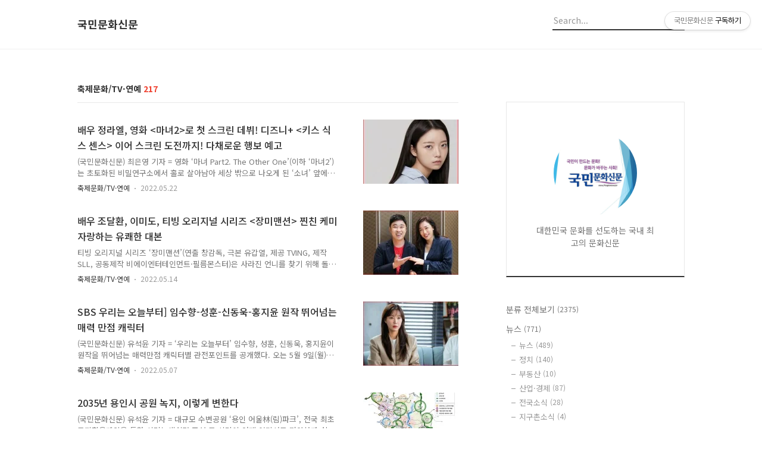

--- FILE ---
content_type: text/html;charset=UTF-8
request_url: https://peoplenews.tistory.com/category/%EC%B6%95%EC%A0%9C%EB%AC%B8%ED%99%94/TV%C2%B7%EC%97%B0%EC%98%88?page=5
body_size: 71063
content:
<!DOCTYPE html>
<html lang="ko">

                                                                                <head>
                <script type="text/javascript">if (!window.T) { window.T = {} }
window.T.config = {"TOP_SSL_URL":"https://www.tistory.com","PREVIEW":false,"ROLE":"guest","PREV_PAGE":"","NEXT_PAGE":"","BLOG":{"id":4692696,"name":"peoplenews","title":"국민문화신문","isDormancy":false,"nickName":"국민문화신문","status":"open","profileStatus":"normal"},"NEED_COMMENT_LOGIN":false,"COMMENT_LOGIN_CONFIRM_MESSAGE":"","LOGIN_URL":"https://www.tistory.com/auth/login/?redirectUrl=https://peoplenews.tistory.com/category/%25EC%25B6%2595%25EC%25A0%259C%25EB%25AC%25B8%25ED%2599%2594/TV%25C2%25B7%25EC%2597%25B0%25EC%2598%2588","DEFAULT_URL":"https://peoplenews.tistory.com","USER":{"name":null,"homepage":null,"id":0,"profileImage":null},"SUBSCRIPTION":{"status":"none","isConnected":false,"isPending":false,"isWait":false,"isProcessing":false,"isNone":true},"IS_LOGIN":false,"HAS_BLOG":false,"IS_SUPPORT":false,"IS_SCRAPABLE":false,"TOP_URL":"http://www.tistory.com","JOIN_URL":"https://www.tistory.com/member/join","PHASE":"prod","ROLE_GROUP":"visitor"};
window.T.entryInfo = null;
window.appInfo = {"domain":"tistory.com","topUrl":"https://www.tistory.com","loginUrl":"https://www.tistory.com/auth/login","logoutUrl":"https://www.tistory.com/auth/logout"};
window.initData = {};

window.TistoryBlog = {
    basePath: "",
    url: "https://peoplenews.tistory.com",
    tistoryUrl: "https://peoplenews.tistory.com",
    manageUrl: "https://peoplenews.tistory.com/manage",
    token: "+DmWSTOOWQzyoA6SOAMTAVHFooVls/vYPgN4IXvKjXXgu1RjYbo2JrRg9c1QnZbA"
};
var servicePath = "";
var blogURL = "";</script>

                
                
                
                        <!-- BusinessLicenseInfo - START -->
        
            <link href="https://tistory1.daumcdn.net/tistory_admin/userblog/userblog-7e0ff364db2dca01461081915f9748e9916c532a/static/plugin/BusinessLicenseInfo/style.css" rel="stylesheet" type="text/css"/>

            <script>function switchFold(entryId) {
    var businessLayer = document.getElementById("businessInfoLayer_" + entryId);

    if (businessLayer) {
        if (businessLayer.className.indexOf("unfold_license") > 0) {
            businessLayer.className = "business_license_layer";
        } else {
            businessLayer.className = "business_license_layer unfold_license";
        }
    }
}
</script>

        
        <!-- BusinessLicenseInfo - END -->
        <!-- DaumShow - START -->
        <style type="text/css">#daumSearchBox {
    height: 21px;
    background-image: url(//i1.daumcdn.net/imgsrc.search/search_all/show/tistory/plugin/bg_search2_2.gif);
    margin: 5px auto;
    padding: 0;
}

#daumSearchBox input {
    background: none;
    margin: 0;
    padding: 0;
    border: 0;
}

#daumSearchBox #daumLogo {
    width: 34px;
    height: 21px;
    float: left;
    margin-right: 5px;
    background-image: url(//i1.daumcdn.net/img-media/tistory/img/bg_search1_2_2010ci.gif);
}

#daumSearchBox #show_q {
    background-color: transparent;
    border: none;
    font: 12px Gulim, Sans-serif;
    color: #555;
    margin-top: 4px;
    margin-right: 15px;
    float: left;
}

#daumSearchBox #show_btn {
    background-image: url(//i1.daumcdn.net/imgsrc.search/search_all/show/tistory/plugin/bt_search_2.gif);
    width: 37px;
    height: 21px;
    float: left;
    margin: 0;
    cursor: pointer;
    text-indent: -1000em;
}
</style>

        <!-- DaumShow - END -->

<!-- System - START -->

<!-- System - END -->

        <!-- TistoryProfileLayer - START -->
        <link href="https://tistory1.daumcdn.net/tistory_admin/userblog/userblog-7e0ff364db2dca01461081915f9748e9916c532a/static/plugin/TistoryProfileLayer/style.css" rel="stylesheet" type="text/css"/>
<script type="text/javascript" src="https://tistory1.daumcdn.net/tistory_admin/userblog/userblog-7e0ff364db2dca01461081915f9748e9916c532a/static/plugin/TistoryProfileLayer/script.js"></script>

        <!-- TistoryProfileLayer - END -->

                
                <meta http-equiv="X-UA-Compatible" content="IE=Edge">
<meta name="format-detection" content="telephone=no">
<script src="//t1.daumcdn.net/tistory_admin/lib/jquery/jquery-3.5.1.min.js" integrity="sha256-9/aliU8dGd2tb6OSsuzixeV4y/faTqgFtohetphbbj0=" crossorigin="anonymous"></script>
<script type="text/javascript" src="//t1.daumcdn.net/tiara/js/v1/tiara-1.2.0.min.js"></script><meta name="referrer" content="always"/>
<meta name="google-adsense-platform-account" content="ca-host-pub-9691043933427338"/>
<meta name="google-adsense-platform-domain" content="tistory.com"/>
<meta name="google-adsense-account" content="ca-pub-2251694035514189"/>
<meta name="description" content="'축제문화/TV&amp;middot;연예' 카테고리의 글 목록 (5 Page)"/>

    <!-- BEGIN OPENGRAPH -->
    <meta property="og:type" content="website"/>
<meta property="og:site_name" content="국민문화신문"/>
<meta property="og:title" content="'축제문화/TV&amp;middot;연예' 카테고리의 글 목록 (5 Page)"/>
<meta property="og:description" content="대한민국 문화를 선도하는 국내 최고의 문화신문"/>
<meta property="og:image" content="https://img1.daumcdn.net/thumb/R800x0/?scode=mtistory2&amp;fname=https%3A%2F%2Ftistory1.daumcdn.net%2Ftistory%2F4692696%2Fattach%2Ff4f39164e36243f2ad2c10469305dbae"/>
    <!-- END OPENGRAPH -->

    <!-- BEGIN TWITTERCARD -->
    <meta name="twitter:card" content="summary_large_image"/>
<meta name="twitter:site" content="@TISTORY"/>
<meta name="twitter:title" content="'축제문화/TV&amp;middot;연예' 카테고리의 글 목록 (5 Page)"/>
<meta name="twitter:description" content="대한민국 문화를 선도하는 국내 최고의 문화신문"/>
<meta property="twitter:image" content="https://img1.daumcdn.net/thumb/R800x0/?scode=mtistory2&amp;fname=https%3A%2F%2Ftistory1.daumcdn.net%2Ftistory%2F4692696%2Fattach%2Ff4f39164e36243f2ad2c10469305dbae"/>
    <!-- END TWITTERCARD -->
<script type="module" src="https://tistory1.daumcdn.net/tistory_admin/userblog/userblog-7e0ff364db2dca01461081915f9748e9916c532a/static/pc/dist/index.js" defer=""></script>
<script type="text/javascript" src="https://tistory1.daumcdn.net/tistory_admin/userblog/userblog-7e0ff364db2dca01461081915f9748e9916c532a/static/pc/dist/index-legacy.js" defer="" nomodule="true"></script>
<script type="text/javascript" src="https://tistory1.daumcdn.net/tistory_admin/userblog/userblog-7e0ff364db2dca01461081915f9748e9916c532a/static/pc/dist/polyfills-legacy.js" defer="" nomodule="true"></script>
<link rel="icon" sizes="any" href="https://t1.daumcdn.net/tistory_admin/favicon/tistory_favicon_32x32.ico"/>
<link rel="icon" type="image/svg+xml" href="https://t1.daumcdn.net/tistory_admin/top_v2/bi-tistory-favicon.svg"/>
<link rel="apple-touch-icon" href="https://t1.daumcdn.net/tistory_admin/top_v2/tistory-apple-touch-favicon.png"/>
<link rel="stylesheet" type="text/css" href="https://t1.daumcdn.net/tistory_admin/www/style/font.css"/>
<link rel="stylesheet" type="text/css" href="https://tistory1.daumcdn.net/tistory_admin/userblog/userblog-7e0ff364db2dca01461081915f9748e9916c532a/static/style/content.css"/>
<link rel="stylesheet" type="text/css" href="https://tistory1.daumcdn.net/tistory_admin/userblog/userblog-7e0ff364db2dca01461081915f9748e9916c532a/static/pc/dist/index.css"/>
<link rel="stylesheet" type="text/css" href="https://tistory1.daumcdn.net/tistory_admin/userblog/userblog-7e0ff364db2dca01461081915f9748e9916c532a/static/style/uselessPMargin.css"/>
<script type="text/javascript">(function() {
    var tjQuery = jQuery.noConflict(true);
    window.tjQuery = tjQuery;
    window.orgjQuery = window.jQuery; window.jQuery = tjQuery;
    window.jQuery = window.orgjQuery; delete window.orgjQuery;
})()</script>
<script type="text/javascript" src="https://tistory1.daumcdn.net/tistory_admin/userblog/userblog-7e0ff364db2dca01461081915f9748e9916c532a/static/script/base.js"></script>
<script type="text/javascript" src="//developers.kakao.com/sdk/js/kakao.min.js"></script>

                
  <title>'축제문화/TV&middot;연예' 카테고리의 글 목록 (5 Page)</title>
  <script data-ad-client="ca-pub-2251694035514189" async src="https://pagead2.googlesyndication.com/pagead/js/adsbygoogle.js"></script>
  <meta name="title" content="'축제문화/TV&middot;연예' 카테고리의 글 목록 (5 Page) :: 국민문화신문" />
  <meta name="description" Content="대한민국 문화를 선도하는 국내 최고의 문화신문" />
  <meta charset="utf-8" />
  <meta name="viewport" content="width=device-width, height=device-height, initial-scale=1, minimum-scale=1.0, maximum-scale=1.0" />
  <meta http-equiv="X-UA-Compatible" content="IE=edge, chrome=1" />
  <link rel="alternate" type="application/rss+xml" title="국민문화신문" href="https://peoplenews.tistory.com/rss" />
  <link rel="shortcut icon" href="https://peoplenews.tistory.com/favicon.ico" />
  <link rel="stylesheet" href="//cdn.jsdelivr.net/npm/xeicon@2.3.3/xeicon.min.css">
  <link rel="stylesheet" href="https://fonts.googleapis.com/css?family=Noto+Sans+KR:400,500,700&amp;subset=korean">
  <link rel="stylesheet" href="https://tistory1.daumcdn.net/tistory/4692696/skin/style.css?_version_=1630310644" />
  <script src="//t1.daumcdn.net/tistory_admin/lib/jquery/jquery-1.12.4.min.js"></script>
  <script src="//t1.daumcdn.net/tistory_admin/assets/skin/common/vh-check.min.js"></script>
  <script src="https://tistory1.daumcdn.net/tistory/4692696/skin/images/common.js?_version_=1630310644" defer></script>
  <script> (function () { var test = vhCheck();}()); </script>

                
                
                <style type="text/css">.another_category {
    border: 1px solid #E5E5E5;
    padding: 10px 10px 5px;
    margin: 10px 0;
    clear: both;
}

.another_category h4 {
    font-size: 12px !important;
    margin: 0 !important;
    border-bottom: 1px solid #E5E5E5 !important;
    padding: 2px 0 6px !important;
}

.another_category h4 a {
    font-weight: bold !important;
}

.another_category table {
    table-layout: fixed;
    border-collapse: collapse;
    width: 100% !important;
    margin-top: 10px !important;
}

* html .another_category table {
    width: auto !important;
}

*:first-child + html .another_category table {
    width: auto !important;
}

.another_category th, .another_category td {
    padding: 0 0 4px !important;
}

.another_category th {
    text-align: left;
    font-size: 12px !important;
    font-weight: normal;
    word-break: break-all;
    overflow: hidden;
    line-height: 1.5;
}

.another_category td {
    text-align: right;
    width: 80px;
    font-size: 11px;
}

.another_category th a {
    font-weight: normal;
    text-decoration: none;
    border: none !important;
}

.another_category th a.current {
    font-weight: bold;
    text-decoration: none !important;
    border-bottom: 1px solid !important;
}

.another_category th span {
    font-weight: normal;
    text-decoration: none;
    font: 10px Tahoma, Sans-serif;
    border: none !important;
}

.another_category_color_gray, .another_category_color_gray h4 {
    border-color: #E5E5E5 !important;
}

.another_category_color_gray * {
    color: #909090 !important;
}

.another_category_color_gray th a.current {
    border-color: #909090 !important;
}

.another_category_color_gray h4, .another_category_color_gray h4 a {
    color: #737373 !important;
}

.another_category_color_red, .another_category_color_red h4 {
    border-color: #F6D4D3 !important;
}

.another_category_color_red * {
    color: #E86869 !important;
}

.another_category_color_red th a.current {
    border-color: #E86869 !important;
}

.another_category_color_red h4, .another_category_color_red h4 a {
    color: #ED0908 !important;
}

.another_category_color_green, .another_category_color_green h4 {
    border-color: #CCE7C8 !important;
}

.another_category_color_green * {
    color: #64C05B !important;
}

.another_category_color_green th a.current {
    border-color: #64C05B !important;
}

.another_category_color_green h4, .another_category_color_green h4 a {
    color: #3EA731 !important;
}

.another_category_color_blue, .another_category_color_blue h4 {
    border-color: #C8DAF2 !important;
}

.another_category_color_blue * {
    color: #477FD6 !important;
}

.another_category_color_blue th a.current {
    border-color: #477FD6 !important;
}

.another_category_color_blue h4, .another_category_color_blue h4 a {
    color: #1960CA !important;
}

.another_category_color_violet, .another_category_color_violet h4 {
    border-color: #E1CEEC !important;
}

.another_category_color_violet * {
    color: #9D64C5 !important;
}

.another_category_color_violet th a.current {
    border-color: #9D64C5 !important;
}

.another_category_color_violet h4, .another_category_color_violet h4 a {
    color: #7E2CB5 !important;
}
</style>

                
                <link rel="stylesheet" type="text/css" href="https://tistory1.daumcdn.net/tistory_admin/userblog/userblog-7e0ff364db2dca01461081915f9748e9916c532a/static/style/revenue.css"/>
<link rel="canonical" href="https://peoplenews.tistory.com"/>

<!-- BEGIN STRUCTURED_DATA -->
<script type="application/ld+json">
    {"@context":"http://schema.org","@type":"BreadcrumbList","itemListElement":[{"@type":"ListItem","position":0,"item":{"@id":"https://peoplenews.tistory.com/1616","name":"배우 정라엘, 영화 &lt;마녀2&gt;로 첫 스크린 데뷔! 디즈니+ &lt;키스 식스 센스&gt; 이어 스크린 도전까지! 다채로운 행보 예고"}},{"@type":"ListItem","position":1,"item":{"@id":"https://peoplenews.tistory.com/1602","name":"배우 조달환, 이미도, 티빙 오리지널 시리즈 &lt;장미맨션&gt; 찐친 케미 자랑하는 유쾌한 대본"}},{"@type":"ListItem","position":2,"item":{"@id":"https://peoplenews.tistory.com/1586","name":"SBS 우리는 오늘부터] 임수향-성훈-신동욱-홍지윤 원작 뛰어넘는 매력 만점 캐릭터"}},{"@type":"ListItem","position":3,"item":{"@id":"https://peoplenews.tistory.com/1545","name":"2035년 용인시 공원 녹지, 이렇게 변한다"}},{"@type":"ListItem","position":4,"item":{"@id":"https://peoplenews.tistory.com/1543","name":"TV예술무대, 최장수 MC 손열음, 마지막 진행"}},{"@type":"ListItem","position":5,"item":{"@id":"https://peoplenews.tistory.com/1534","name":"배우 김성규, '킹덤'&rarr;'어느 날'&rarr;'돼지의 왕' 웰메이드극 견인&hellip;넷플릭스&middot;쿠팡플레이&middot;티빙 OTT 장르물 개국공신 역할 톡톡"}},{"@type":"ListItem","position":6,"item":{"@id":"https://peoplenews.tistory.com/1532","name":"라디오 [스포왕 고영배] 윤하 &ldquo;첫 오디션 때 각기춤 보여줘&rdquo;"}},{"@type":"ListItem","position":7,"item":{"@id":"https://peoplenews.tistory.com/1530","name":"&lsquo;현재는 아름다워&rsquo; 오민석, 평판甲 치과의사&rarr;철부지 아들"}},{"@type":"ListItem","position":8,"item":{"@id":"https://peoplenews.tistory.com/1529","name":"고미소, 여자입단대회로 수졸 등극"}},{"@type":"ListItem","position":9,"item":{"@id":"https://peoplenews.tistory.com/1528","name":"장혁X박지연, &lsquo;기구한 운명&rsquo; 속 핏빛 정치 싸움! (붉은 단심)"}}]}
</script>
<!-- END STRUCTURED_DATA -->
<link rel="stylesheet" type="text/css" href="https://tistory1.daumcdn.net/tistory_admin/userblog/userblog-7e0ff364db2dca01461081915f9748e9916c532a/static/style/dialog.css"/>
<link rel="stylesheet" type="text/css" href="//t1.daumcdn.net/tistory_admin/www/style/top/font.css"/>
<link rel="stylesheet" type="text/css" href="https://tistory1.daumcdn.net/tistory_admin/userblog/userblog-7e0ff364db2dca01461081915f9748e9916c532a/static/style/postBtn.css"/>
<link rel="stylesheet" type="text/css" href="https://tistory1.daumcdn.net/tistory_admin/userblog/userblog-7e0ff364db2dca01461081915f9748e9916c532a/static/style/tistory.css"/>
<script type="text/javascript" src="https://tistory1.daumcdn.net/tistory_admin/userblog/userblog-7e0ff364db2dca01461081915f9748e9916c532a/static/script/common.js"></script>
<script type="text/javascript" src="https://tistory1.daumcdn.net/tistory_admin/userblog/userblog-7e0ff364db2dca01461081915f9748e9916c532a/static/script/odyssey.js"></script>

                
                </head>
                                                <body id="tt-body-category" class="headerslogundisplayon headerbannerdisplayon listmorenumber listmorebuttonmobile   use-menu-topnavnone-wrp">
                
                
                

  
    <!-- 사이드바 서랍형일때 wrap-right / wrap-drawer -->
    <div id="wrap" class="wrap-right">

      <!-- header -->
      <header class="header">
				<div class="line-bottom display-none"></div>
        <!-- inner-header -->
        <div class="inner-header  topnavnone">

          <div class="box-header">
            <h1 class="title-logo">
              <a href="https://peoplenews.tistory.com/" title="국민문화신문" class="link_logo">
                
                
                  국민문화신문
                
              </a>
            </h1>

            <!-- search-bar for PC -->
						<div class="util use-top">
							<div class="search">
							<input class="searchInput" type="text" name="search" value="" placeholder="Search..." onkeypress="if (event.keyCode == 13) { requestSearch('.util.use-top .searchInput') }"/>
							</div>
						</div>


          </div>

          <!-- area-align -->
          <div class="area-align">

            

            <!-- area-gnb -->
            <div class="area-gnb">
              <nav class="topnavnone">
                <ul>
  <li class="t_menu_home first"><a href="/" target="">홈</a></li>
  <li class="t_menu_tag"><a href="/tag" target="">태그</a></li>
  <li class="t_menu_guestbook last"><a href="/guestbook" target="">방명록</a></li>
</ul>
              </nav>
            </div>

            <button type="button" class="button-menu">
              <svg xmlns="//www.w3.org/2000/svg" width="20" height="14" viewBox="0 0 20 14">
                <path fill="#333" fill-rule="evenodd" d="M0 0h20v2H0V0zm0 6h20v2H0V6zm0 6h20v2H0v-2z" />
              </svg>
            </button>

            

          </div>
          <!-- // area-align -->

        </div>
        <!-- // inner-header -->

      </header>
      <!-- // header -->

      

      <!-- container -->
      <div id="container">

        <main class="main">

          <!-- area-main -->
          <div class="area-main">

            <!-- s_list / 카테고리, 검색 리스트 -->
            <div class="area-common" >
							
								<div class="category-banner-wrp display-none">
									<div class="category-banner" >
										<div class="category-banner-inner">
											<div class="category-description-box">
												<strong class="category-description"></strong>
											</div>
										</div>
									</div>
							</div>

                <h2 class="title-search article-title-thumbnail" list-style="thumbnail"><b class="archives">축제문화/TV&middot;연예</b> <span>217</span></h2>
									

										<article class="article-type-common article-type-thumbnail">

											<a href="/1616" class="link-article">
                        <p class="thumbnail"  has-thumbnail="1" style="background-image:url('https://img1.daumcdn.net/thumb/R750x0/?scode=mtistory2&fname=https%3A%2F%2Fblog.kakaocdn.net%2Fdna%2FcmEJZL%2FbtrCOLxUcQF%2FAAAAAAAAAAAAAAAAAAAAAKErN_AW1-1CEK2w_6VB5sBANXQN0w5VK5LnOvtP3p-D%2Fimg.png%3Fcredential%3DyqXZFxpELC7KVnFOS48ylbz2pIh7yKj8%26expires%3D1769871599%26allow_ip%3D%26allow_referer%3D%26signature%3DhgpHIL0ZqLnbVxGrebW2vr19vL8%253D')" >
                          <img src="https://img1.daumcdn.net/thumb/R750x0/?scode=mtistory2&fname=https%3A%2F%2Fblog.kakaocdn.net%2Fdna%2FcmEJZL%2FbtrCOLxUcQF%2FAAAAAAAAAAAAAAAAAAAAAKErN_AW1-1CEK2w_6VB5sBANXQN0w5VK5LnOvtP3p-D%2Fimg.png%3Fcredential%3DyqXZFxpELC7KVnFOS48ylbz2pIh7yKj8%26expires%3D1769871599%26allow_ip%3D%26allow_referer%3D%26signature%3DhgpHIL0ZqLnbVxGrebW2vr19vL8%253D" class="img-thumbnail" role="presentation">
                        </p>
                      </a>

									<div class="article-content">
										<a href="/1616" class="link-article">
											<strong class="title">배우 정라엘, 영화 &lt;마녀2&gt;로 첫 스크린 데뷔! 디즈니+ &lt;키스 식스 센스&gt; 이어 스크린 도전까지! 다채로운 행보 예고</strong>
											<p class="summary">(국민문화신문) 최은영 기자 = 영화 &lsquo;마녀 Part2. The Other One&rsquo;(이하 &lsquo;마녀2&rsquo;)는 초토화된 비밀연구소에서 홀로 살아남아 세상 밖으로 나오게 된 &lsquo;소녀&rsquo; 앞에 각기 다른 목적으로 그녀를 쫓는 세력들이 모여들면서 벌어지는 일을 그린 액션 영화. 소속사 제이와이드컴퍼니는 &ldquo;정라엘이 오는 6월 15일 개봉하는 박훈정 감독의 영화 &lsquo;마녀2&rsquo;에 캐스팅돼 첫 스크린 데뷔를 앞두고 있다. 기존에 작품에서 보였던 모습들과는 전혀 다른 역할로 강렬한 활약을 보일 정라엘에게 많은 기대 부탁드린다&rdquo;며 캐스팅 소식을 전했다. 앞서 디즈니+의 새 오리지널 &lsquo;키스 식스 센스&rsquo; 캐스팅 소식을 알린 정라엘은 연이어 &lsquo;마녀2&rsquo;를 통해 신시아, 박은빈, 서은수, 진구, 성유빈, 조민수, 이종석, 김다미 등의 신선한 ..</p>
										</a>
										<div class="box-meta">
											<a href="/category/%EC%B6%95%EC%A0%9C%EB%AC%B8%ED%99%94/TV%C2%B7%EC%97%B0%EC%98%88" class="link-category">축제문화/TV&middot;연예</a>
											<span class="date">2022.05.22</span>
											<span class="reply">
												
											</span>
										</div>
									</div>
									</article>
								

										<article class="article-type-common article-type-thumbnail">

											<a href="/1602" class="link-article">
                        <p class="thumbnail"  has-thumbnail="1" style="background-image:url('https://img1.daumcdn.net/thumb/R750x0/?scode=mtistory2&fname=https%3A%2F%2Fblog.kakaocdn.net%2Fdna%2Fbo9dJj%2FbtrB5KubVZ9%2FAAAAAAAAAAAAAAAAAAAAAI-l61mKctS2jOX_bJllKNCz821vcoSXkrBY_wn4WwbO%2Fimg.png%3Fcredential%3DyqXZFxpELC7KVnFOS48ylbz2pIh7yKj8%26expires%3D1769871599%26allow_ip%3D%26allow_referer%3D%26signature%3D0CFKeVmYUA3MkjEniDbHZec4Vj0%253D')" >
                          <img src="https://img1.daumcdn.net/thumb/R750x0/?scode=mtistory2&fname=https%3A%2F%2Fblog.kakaocdn.net%2Fdna%2Fbo9dJj%2FbtrB5KubVZ9%2FAAAAAAAAAAAAAAAAAAAAAI-l61mKctS2jOX_bJllKNCz821vcoSXkrBY_wn4WwbO%2Fimg.png%3Fcredential%3DyqXZFxpELC7KVnFOS48ylbz2pIh7yKj8%26expires%3D1769871599%26allow_ip%3D%26allow_referer%3D%26signature%3D0CFKeVmYUA3MkjEniDbHZec4Vj0%253D" class="img-thumbnail" role="presentation">
                        </p>
                      </a>

									<div class="article-content">
										<a href="/1602" class="link-article">
											<strong class="title">배우 조달환, 이미도, 티빙 오리지널 시리즈 &lt;장미맨션&gt; 찐친 케미 자랑하는 유쾌한 대본</strong>
											<p class="summary">티빙 오리지널 시리즈 &lsquo;장미맨션&rsquo;(연출 창감독, 극본 유갑열, 제공 TVING, 제작 SLL, 공동제작 비에이엔터테인먼트&middot;필름몬스터)은 사라진 언니를 찾기 위해 돌아오고 싶지 않던 집에 온 지나(임지연 분)가 형사 민수(윤균상 분)와 함께 수상한 이웃들을 추적하면서 예상치 못한 진실을 마주하게 되는 미스터리 스릴러. 첫 공개를 앞두고 평소 찐친으로 잘 알려진 조달환과 이미도가 유쾌한 대본 인증샷을 공개하며 본방사수를 독려해 눈길을 끝다. 극 중 조달환은 살인 전과가 있는 수상한 이웃 &lsquo;우혁&rsquo; 역을 맡아 장미맨션 이웃들과 부딪히며 미스터리한 모습을 선보일 예정이다. 이어 이미도는 평범한 겉모습 뒤에 탐욕스러운 속내를 감추고 있는 장미맨션의 부녀회장 &lsquo;숙자&rsquo;로 아파트 재건축 성사를 위해 앞장서는 욕망 가득한..</p>
										</a>
										<div class="box-meta">
											<a href="/category/%EC%B6%95%EC%A0%9C%EB%AC%B8%ED%99%94/TV%C2%B7%EC%97%B0%EC%98%88" class="link-category">축제문화/TV&middot;연예</a>
											<span class="date">2022.05.14</span>
											<span class="reply">
												
											</span>
										</div>
									</div>
									</article>
								

										<article class="article-type-common article-type-thumbnail">

											<a href="/1586" class="link-article">
                        <p class="thumbnail"  has-thumbnail="1" style="background-image:url('https://img1.daumcdn.net/thumb/R750x0/?scode=mtistory2&fname=https%3A%2F%2Fblog.kakaocdn.net%2Fdna%2FcwePqM%2FbtrBr6R3vK2%2FAAAAAAAAAAAAAAAAAAAAALlNUSRA1UEKX-2GGcAgSbdvkM4Zye5y4o3-tOPrB9Cw%2Fimg.png%3Fcredential%3DyqXZFxpELC7KVnFOS48ylbz2pIh7yKj8%26expires%3D1769871599%26allow_ip%3D%26allow_referer%3D%26signature%3DeFiHwgcPKHQqyK1thb9%252FHO9g%252B74%253D')" >
                          <img src="https://img1.daumcdn.net/thumb/R750x0/?scode=mtistory2&fname=https%3A%2F%2Fblog.kakaocdn.net%2Fdna%2FcwePqM%2FbtrBr6R3vK2%2FAAAAAAAAAAAAAAAAAAAAALlNUSRA1UEKX-2GGcAgSbdvkM4Zye5y4o3-tOPrB9Cw%2Fimg.png%3Fcredential%3DyqXZFxpELC7KVnFOS48ylbz2pIh7yKj8%26expires%3D1769871599%26allow_ip%3D%26allow_referer%3D%26signature%3DeFiHwgcPKHQqyK1thb9%252FHO9g%252B74%253D" class="img-thumbnail" role="presentation">
                        </p>
                      </a>

									<div class="article-content">
										<a href="/1586" class="link-article">
											<strong class="title">SBS 우리는 오늘부터] 임수향-성훈-신동욱-홍지윤 원작 뛰어넘는 매력 만점 캐릭터</strong>
											<p class="summary">(국민문화신문) 유석윤 기자 = &lsquo;우리는 오늘부터&rsquo; 임수향, 성훈, 신동욱, 홍지윤이 원작을 뛰어넘는 매력만점 캐릭터별 관전포인트를 공개했다. 오는 5월 9일(월) 밤 10시 첫 방송되는 SBS 새 월화드라마 &lsquo;우리는 오늘부터&rsquo;(극본, 연출 정정화 / 제작 그룹에이트)는 혼전순결을 지켜오던 오우리(임수향 분)가 뜻밖의 사고로 라파엘(성훈 분)의 아이를 갖게 되면서 벌어지게 되는 로맨틱 코미디 소동극이다. 특히 2014년부터 미국 CWTV에서 인기리에 방송된 &lsquo;제인더버진&rsquo; 시리즈의 리메이크 작품으로 어디로 튈지 모르는 독한 맛과 반전으로 원작 팬들의 사랑을 받은 만큼, 한국적인 정서로 재탄생할 &lsquo;우리는 오늘부터&rsquo;에도 뜨거운 관심이 모아지고 있다. 먼저 극 중 오우리는 막장 드라마의 막내 작가로 출연 배우는..</p>
										</a>
										<div class="box-meta">
											<a href="/category/%EC%B6%95%EC%A0%9C%EB%AC%B8%ED%99%94/TV%C2%B7%EC%97%B0%EC%98%88" class="link-category">축제문화/TV&middot;연예</a>
											<span class="date">2022.05.07</span>
											<span class="reply">
												
											</span>
										</div>
									</div>
									</article>
								

										<article class="article-type-common article-type-thumbnail">

											<a href="/1545" class="link-article">
                        <p class="thumbnail"  has-thumbnail="1" style="background-image:url('https://img1.daumcdn.net/thumb/R750x0/?scode=mtistory2&fname=https%3A%2F%2Fblog.kakaocdn.net%2Fdna%2Fbd7Kzr%2FbtrzQolzoRp%2FAAAAAAAAAAAAAAAAAAAAAME5pINvLVf_SrRAQ6nOP0-zghlpS9NdOaQQWWjUZFNz%2Fimg.png%3Fcredential%3DyqXZFxpELC7KVnFOS48ylbz2pIh7yKj8%26expires%3D1769871599%26allow_ip%3D%26allow_referer%3D%26signature%3Dq29jffDsUvvQ52aiSttGUvDBtnw%253D')" >
                          <img src="https://img1.daumcdn.net/thumb/R750x0/?scode=mtistory2&fname=https%3A%2F%2Fblog.kakaocdn.net%2Fdna%2Fbd7Kzr%2FbtrzQolzoRp%2FAAAAAAAAAAAAAAAAAAAAAME5pINvLVf_SrRAQ6nOP0-zghlpS9NdOaQQWWjUZFNz%2Fimg.png%3Fcredential%3DyqXZFxpELC7KVnFOS48ylbz2pIh7yKj8%26expires%3D1769871599%26allow_ip%3D%26allow_referer%3D%26signature%3Dq29jffDsUvvQ52aiSttGUvDBtnw%253D" class="img-thumbnail" role="presentation">
                        </p>
                      </a>

									<div class="article-content">
										<a href="/1545" class="link-article">
											<strong class="title">2035년 용인시 공원 녹지, 이렇게 변한다</strong>
											<p class="summary">(국민문화신문) 유석윤 기자 = 대규모 수변공원 &lsquo;용인 어울林(림)파크&rsquo;, 전국 최초 토지활용계약을 통한 시민녹색쉼터 조성 등 시민이 언제 어디서든 편안하게 쉴 수 있는 녹지공간 확보에 심혈을 기울여 온 용인시의 2035년 공원 모습을 압축 설명하는 4개의 키워드다. 용인시는 용인의 공원녹지 미래 모습과 중장기적 계획을 담아낸 &lsquo;2035년 공원녹지기본계획&rsquo;이 지난 3월 경기도 도시계획위원회 심의를 최종 통과했다고 19일 밝혔다. 공원녹지기본계획은 &lsquo;도시공원 및 녹지 등에 관한 법률&rsquo;에 따라 10년 단위로 공원녹지의 확충과 관리&middot;이용 방향을 제시하는 기본 틀이다. 2035년 공원녹지기본계획은 시민들이 실질적으로 이용할 수 있는 공원 녹지를 확보해 현재 시민 1인당 공원 녹지 면적인 6.5㎡에서 2035년까..</p>
										</a>
										<div class="box-meta">
											<a href="/category/%EC%B6%95%EC%A0%9C%EB%AC%B8%ED%99%94/TV%C2%B7%EC%97%B0%EC%98%88" class="link-category">축제문화/TV&middot;연예</a>
											<span class="date">2022.04.19</span>
											<span class="reply">
												
											</span>
										</div>
									</div>
									</article>
								

										<article class="article-type-common article-type-thumbnail">

											<a href="/1543" class="link-article">
                        <p class="thumbnail"  has-thumbnail="1" style="background-image:url('https://img1.daumcdn.net/thumb/R750x0/?scode=mtistory2&fname=https%3A%2F%2Fblog.kakaocdn.net%2Fdna%2FLPm3q%2FbtrzQZlfwtT%2FAAAAAAAAAAAAAAAAAAAAADbkXeb8am9nYBq9qlPo8xXjLOZX2UGH0ntxixXmA9fB%2Fimg.png%3Fcredential%3DyqXZFxpELC7KVnFOS48ylbz2pIh7yKj8%26expires%3D1769871599%26allow_ip%3D%26allow_referer%3D%26signature%3DF6M%252BVA5rKXpQnFW8ouhN78lT2kY%253D')" >
                          <img src="https://img1.daumcdn.net/thumb/R750x0/?scode=mtistory2&fname=https%3A%2F%2Fblog.kakaocdn.net%2Fdna%2FLPm3q%2FbtrzQZlfwtT%2FAAAAAAAAAAAAAAAAAAAAADbkXeb8am9nYBq9qlPo8xXjLOZX2UGH0ntxixXmA9fB%2Fimg.png%3Fcredential%3DyqXZFxpELC7KVnFOS48ylbz2pIh7yKj8%26expires%3D1769871599%26allow_ip%3D%26allow_referer%3D%26signature%3DF6M%252BVA5rKXpQnFW8ouhN78lT2kY%253D" class="img-thumbnail" role="presentation">
                        </p>
                      </a>

									<div class="article-content">
										<a href="/1543" class="link-article">
											<strong class="title">TV예술무대, 최장수 MC 손열음, 마지막 진행</strong>
											<p class="summary">MBC TV예술무대 (연출 한봉근PD)에서 &lsquo;피아니스트 손열음 특집&rsquo;이 방송된다. 피아니스트 손열음은 2018년부터 클래식 음악 프로그램 MBC TV예술무대 진행을 맡았으며, 당시 최고 위치에 있는 피아니스트로서 프로그램 진행 도전은 화제가 됐다. 어느덧 4년 차 최장수 MC로 활약한 그는 더욱 바빠진 해외 연주 일정으로 인해 피아니스트로서 본업에 충실하기로 했다. 그동안 독일에 거주하면서 해외 연주 일정을 병행했고, 클래식 음악에 대한 애정으로 정규 방송 프로그램 진행까지 소화해냈다. 이번 주 방송에서는 그의 마지막 진행으로 [TV예술무대]에서 보여주었던 솔로, 실내악, 오케스트라 협연까지 피아니스트 손열음의 빅 스페셜 무대를 만나볼 수 있다. 이번 주 [TV예술무대]는 4월 19일 화요일 밤에서 수요..</p>
										</a>
										<div class="box-meta">
											<a href="/category/%EC%B6%95%EC%A0%9C%EB%AC%B8%ED%99%94/TV%C2%B7%EC%97%B0%EC%98%88" class="link-category">축제문화/TV&middot;연예</a>
											<span class="date">2022.04.19</span>
											<span class="reply">
												
											</span>
										</div>
									</div>
									</article>
								

										<article class="article-type-common article-type-thumbnail">

											<a href="/1534" class="link-article">
                        <p class="thumbnail"  has-thumbnail="1" style="background-image:url('https://img1.daumcdn.net/thumb/R750x0/?scode=mtistory2&fname=https%3A%2F%2Fblog.kakaocdn.net%2Fdna%2Fc88w23%2FbtrzxxpWDx5%2FAAAAAAAAAAAAAAAAAAAAAL1fH47YRIVCWuTWntyAoT30iaeN9VYacKNrwdH5_OwM%2Fimg.jpg%3Fcredential%3DyqXZFxpELC7KVnFOS48ylbz2pIh7yKj8%26expires%3D1769871599%26allow_ip%3D%26allow_referer%3D%26signature%3DPbp%252FDt8BqFs0W34iee3hlOK5PBU%253D')" >
                          <img src="https://img1.daumcdn.net/thumb/R750x0/?scode=mtistory2&fname=https%3A%2F%2Fblog.kakaocdn.net%2Fdna%2Fc88w23%2FbtrzxxpWDx5%2FAAAAAAAAAAAAAAAAAAAAAL1fH47YRIVCWuTWntyAoT30iaeN9VYacKNrwdH5_OwM%2Fimg.jpg%3Fcredential%3DyqXZFxpELC7KVnFOS48ylbz2pIh7yKj8%26expires%3D1769871599%26allow_ip%3D%26allow_referer%3D%26signature%3DPbp%252FDt8BqFs0W34iee3hlOK5PBU%253D" class="img-thumbnail" role="presentation">
                        </p>
                      </a>

									<div class="article-content">
										<a href="/1534" class="link-article">
											<strong class="title">배우 김성규, '킹덤'&rarr;'어느 날'&rarr;'돼지의 왕' 웰메이드극 견인&hellip;넷플릭스&middot;쿠팡플레이&middot;티빙 OTT 장르물 개국공신 역할 톡톡</strong>
											<p class="summary">(국민문화신문) 유석윤 기자 = 배우 김성규가 그만의 깊이 있고 탄탄한 연기력으로 K-콘텐츠 장르물 대표주자로 이름을 높이며, OTT 플랫폼 장르물의 개국공신 역할을 톡톡히 하고 있다. 김성규는 그동안 넷플릭스 시리즈 '킹덤', 쿠팡플레이 시리즈 '어느 날', 티빙 오리지널 시리즈 '돼지의 왕' 등에 출연하며, 믿고 보는 필모그래피를 쌓아왔다. 넷플릭스의 첫 한국 오리지널 시리즈 '킹덤'에서 그는 스토리를 이끄는 역동적인 인물이자 뛰어난 전투 실력을 갖춘 영신 역으로 액션 연기까지 소화하며 '킹덤' 흥행 일등 공신으로 자리매김, '킹덤'은 시즌 1, 2 모두 뉴욕타임스가 꼽은 최고 인터내셔널 TV쇼 TOP 10으로 선정돼 작품성을 인정받았다. 이어 김성규는 쿠팡플레이가 처음으로 제작한 시리즈 '어느 날'..</p>
										</a>
										<div class="box-meta">
											<a href="/category/%EC%B6%95%EC%A0%9C%EB%AC%B8%ED%99%94/TV%C2%B7%EC%97%B0%EC%98%88" class="link-category">축제문화/TV&middot;연예</a>
											<span class="date">2022.04.16</span>
											<span class="reply">
												
											</span>
										</div>
									</div>
									</article>
								

										<article class="article-type-common article-type-thumbnail">

											<a href="/1532" class="link-article">
                        <p class="thumbnail"  has-thumbnail="1" style="background-image:url('https://img1.daumcdn.net/thumb/R750x0/?scode=mtistory2&fname=https%3A%2F%2Fblog.kakaocdn.net%2Fdna%2Fdolfo8%2Fbtrzxy3oXmu%2FAAAAAAAAAAAAAAAAAAAAAO3viny1M-WymkDM-dC-GnFqrsVxGHunurJAANR_5dzF%2Fimg.png%3Fcredential%3DyqXZFxpELC7KVnFOS48ylbz2pIh7yKj8%26expires%3D1769871599%26allow_ip%3D%26allow_referer%3D%26signature%3DH6zuqH0%252Bm3AuY9nXo%252B3lpr7LrEk%253D')" >
                          <img src="https://img1.daumcdn.net/thumb/R750x0/?scode=mtistory2&fname=https%3A%2F%2Fblog.kakaocdn.net%2Fdna%2Fdolfo8%2Fbtrzxy3oXmu%2FAAAAAAAAAAAAAAAAAAAAAO3viny1M-WymkDM-dC-GnFqrsVxGHunurJAANR_5dzF%2Fimg.png%3Fcredential%3DyqXZFxpELC7KVnFOS48ylbz2pIh7yKj8%26expires%3D1769871599%26allow_ip%3D%26allow_referer%3D%26signature%3DH6zuqH0%252Bm3AuY9nXo%252B3lpr7LrEk%253D" class="img-thumbnail" role="presentation">
                        </p>
                      </a>

									<div class="article-content">
										<a href="/1532" class="link-article">
											<strong class="title">라디오 [스포왕 고영배] 윤하 &ldquo;첫 오디션 때 각기춤 보여줘&rdquo;</strong>
											<p class="summary">(국민문화신문) 유석윤 기자 = 4월 17일 일요일, MBC FM4U 에 윤하가 출연, 자신에 대한 스포일러를 남겼다. MBC라디오에 오랜만에 온 것 아니냐는 DJ 고영배의 질문에 윤하는 뜨문뜨문 오고 있다며 &quot;원래 가족은 그렇게 자주 보면 안된다&quot;고 전해, 오랜 기간 DJ, 게스트로 활약했던 MBC 라디오와의 인연으로 웃음을 자아냈다. 윤하는 지난 3월 30일 정규 6집 리패키지 앨범을 발매했다. 이번 신보는 전작 'END THEORY(엔드 띠어리)'에 수록된 11개 트랙에 '사건의 지평선', '살별', 'Black hole(블랙홀)' 등 윤하가 작사, 작곡한 세 개의 신곡을 더해 윤하만의 특별한 색깔을 보여주었다. 타이틀곡 &lsquo;사건의 지평선&rsquo;을 소개하며 &ldquo;블랙홀의 경계면을 보면, 어떤 선을 넘어가면 아..</p>
										</a>
										<div class="box-meta">
											<a href="/category/%EC%B6%95%EC%A0%9C%EB%AC%B8%ED%99%94/TV%C2%B7%EC%97%B0%EC%98%88" class="link-category">축제문화/TV&middot;연예</a>
											<span class="date">2022.04.16</span>
											<span class="reply">
												
											</span>
										</div>
									</div>
									</article>
								

										<article class="article-type-common article-type-thumbnail">

											<a href="/1530" class="link-article">
                        <p class="thumbnail"  has-thumbnail="1" style="background-image:url('https://img1.daumcdn.net/thumb/R750x0/?scode=mtistory2&fname=https%3A%2F%2Fblog.kakaocdn.net%2Fdna%2FUSE0q%2Fbtrzmkcz6G0%2FAAAAAAAAAAAAAAAAAAAAAP1n86_mGK9Tahdfm7DqpZ4uIOTj6uEX8r2K5-bO__jR%2Fimg.png%3Fcredential%3DyqXZFxpELC7KVnFOS48ylbz2pIh7yKj8%26expires%3D1769871599%26allow_ip%3D%26allow_referer%3D%26signature%3DR3G2JbclrYEXJjAIN4Urn6ZMyhc%253D')" >
                          <img src="https://img1.daumcdn.net/thumb/R750x0/?scode=mtistory2&fname=https%3A%2F%2Fblog.kakaocdn.net%2Fdna%2FUSE0q%2Fbtrzmkcz6G0%2FAAAAAAAAAAAAAAAAAAAAAP1n86_mGK9Tahdfm7DqpZ4uIOTj6uEX8r2K5-bO__jR%2Fimg.png%3Fcredential%3DyqXZFxpELC7KVnFOS48ylbz2pIh7yKj8%26expires%3D1769871599%26allow_ip%3D%26allow_referer%3D%26signature%3DR3G2JbclrYEXJjAIN4Urn6ZMyhc%253D" class="img-thumbnail" role="presentation">
                        </p>
                      </a>

									<div class="article-content">
										<a href="/1530" class="link-article">
											<strong class="title">&lsquo;현재는 아름다워&rsquo; 오민석, 평판甲 치과의사&rarr;철부지 아들</strong>
											<p class="summary">(국민문화신문) 유석윤 기자 = KBS 2TV 주말드라마 '현재는 아름다워'(연출 김성근, 극본 하명희, 제작 SLL, 드라마하우스스튜디오, 콘텐츠지음) 지난 방송에서는 李가네 어른들이 연애와 결혼에 관심 없던 현재(윤시윤 분), 윤재(오민석 분), 수재(서범준 분) 삼형제에게 제일 먼저 결혼한 사람에게 '장산동 아파트'를 주겠다며 파격적인 결혼 프로젝트를 제안했다. 서로에게는 죽어도 지기 싫어하는 삼형제의 강한 승부욕에 불을 지핀 상황. 그 가운데 맏형 윤재와 심해준(신동미 분)의 묘한 기류가 엿보이는 스틸이 공개돼 기대감을 모은다. 해준은 현재가 다니는 로펌의 대표로 방송 출연으로 얼굴도 알려진, 누구나 부러워할 만큼 성공가도를 달리고 있다. 하지만 마음 한 구석에는 외로움이 자리잡고 있었고, 이제는..</p>
										</a>
										<div class="box-meta">
											<a href="/category/%EC%B6%95%EC%A0%9C%EB%AC%B8%ED%99%94/TV%C2%B7%EC%97%B0%EC%98%88" class="link-category">축제문화/TV&middot;연예</a>
											<span class="date">2022.04.14</span>
											<span class="reply">
												
											</span>
										</div>
									</div>
									</article>
								

										<article class="article-type-common article-type-thumbnail">

											<a href="/1529" class="link-article">
                        <p class="thumbnail"  has-thumbnail="1" style="background-image:url('https://img1.daumcdn.net/thumb/R750x0/?scode=mtistory2&fname=https%3A%2F%2Fblog.kakaocdn.net%2Fdna%2Fb7bxy0%2Fbtrzjpzd58r%2FAAAAAAAAAAAAAAAAAAAAAGnn49d9MB3Zlps7kqaZmJHk12ROSXJL448rbllhuL7_%2Fimg.jpg%3Fcredential%3DyqXZFxpELC7KVnFOS48ylbz2pIh7yKj8%26expires%3D1769871599%26allow_ip%3D%26allow_referer%3D%26signature%3Da8hv%252F37nvQSSz6Pb7%252BGSetEPzDM%253D')" >
                          <img src="https://img1.daumcdn.net/thumb/R750x0/?scode=mtistory2&fname=https%3A%2F%2Fblog.kakaocdn.net%2Fdna%2Fb7bxy0%2Fbtrzjpzd58r%2FAAAAAAAAAAAAAAAAAAAAAGnn49d9MB3Zlps7kqaZmJHk12ROSXJL448rbllhuL7_%2Fimg.jpg%3Fcredential%3DyqXZFxpELC7KVnFOS48ylbz2pIh7yKj8%26expires%3D1769871599%26allow_ip%3D%26allow_referer%3D%26signature%3Da8hv%252F37nvQSSz6Pb7%252BGSetEPzDM%253D" class="img-thumbnail" role="presentation">
                        </p>
                      </a>

									<div class="article-content">
										<a href="/1529" class="link-article">
											<strong class="title">고미소, 여자입단대회로 수졸 등극</strong>
											<p class="summary">(국민문화신문) 유석윤 기자 = 지난 12일 한국기원에서 열린 제56회 여자입단대회(연구생) 최종국에서 고미소가 여자연구생 2위 고윤서(18)에게 216수 만에 백 불계승하며 입단을 결정지었다. 고미소 초단은 연구생 성적 시드를 받아 이날 3회전부터 출전해 오전에 이정은(15)에게 승리한데 이어 오후에 열린 최종국마저 승리하며 프로 자격을 얻게 됐다. 고미소 초단은 바둑 애호가인 아버지의 권유로 6살에 바둑돌을 처음 잡았다. 초등학교 5학년이 되던 해 고향 인천을 떠나 서울 충암바둑도장으로 옮겨 본격적으로 입단을 준비했다. 중학교 1학년부터 한국기원 연구생으로 생활하면서 입단을 꿈꿔온 고미소 초단은 8년 만에 입단하며 연구생을 졸업하게 됐다. 입단 후 고미소 초단은 &ldquo;입단을 하고나니 홀가분하기도 하고 많..</p>
										</a>
										<div class="box-meta">
											<a href="/category/%EC%B6%95%EC%A0%9C%EB%AC%B8%ED%99%94/TV%C2%B7%EC%97%B0%EC%98%88" class="link-category">축제문화/TV&middot;연예</a>
											<span class="date">2022.04.14</span>
											<span class="reply">
												
											</span>
										</div>
									</div>
									</article>
								

										<article class="article-type-common article-type-thumbnail">

											<a href="/1528" class="link-article">
                        <p class="thumbnail"  has-thumbnail="1" style="background-image:url('https://img1.daumcdn.net/thumb/R750x0/?scode=mtistory2&fname=https%3A%2F%2Fblog.kakaocdn.net%2Fdna%2FcEuL2f%2FbtrznAeXqct%2FAAAAAAAAAAAAAAAAAAAAAIsOHRqD3yYAPV7FeMPdvZHJ2BTT_lDkAQEhM3BnQgEO%2Fimg.png%3Fcredential%3DyqXZFxpELC7KVnFOS48ylbz2pIh7yKj8%26expires%3D1769871599%26allow_ip%3D%26allow_referer%3D%26signature%3D0LQ6EKI8R2aSdauwKJMLKo23R6Q%253D')" >
                          <img src="https://img1.daumcdn.net/thumb/R750x0/?scode=mtistory2&fname=https%3A%2F%2Fblog.kakaocdn.net%2Fdna%2FcEuL2f%2FbtrznAeXqct%2FAAAAAAAAAAAAAAAAAAAAAIsOHRqD3yYAPV7FeMPdvZHJ2BTT_lDkAQEhM3BnQgEO%2Fimg.png%3Fcredential%3DyqXZFxpELC7KVnFOS48ylbz2pIh7yKj8%26expires%3D1769871599%26allow_ip%3D%26allow_referer%3D%26signature%3D0LQ6EKI8R2aSdauwKJMLKo23R6Q%253D" class="img-thumbnail" role="presentation">
                        </p>
                      </a>

									<div class="article-content">
										<a href="/1528" class="link-article">
											<strong class="title">장혁X박지연, &lsquo;기구한 운명&rsquo; 속 핏빛 정치 싸움! (붉은 단심)</strong>
											<p class="summary">(국민문화신문) 유석윤 기자 = 오는 5월 2일(월) 밤 9시 30분 첫 방송되는 KBS 2TV 새 월화드라마 &lsquo;붉은 단심&rsquo;(연출 유영은/ 극본 박필주/ 제작 지앤지프로덕션)은 살아남기 위해 사랑하는 여자를 내쳐야 하는 왕 이태(이준 분)와 살아남기 위해 중전이 되어야 하는 유정(강한나 분), 정적인 된 그들이 서로의 목에 칼을 겨누며 펼쳐지는 핏빛 정치 로맨스다. 13일(오늘) &lsquo;붉은 단심&rsquo; 측은 장혁(박계원 역)과 박지연(최가연 역)의 아찔한 긴장감을 불러일으키는 투 샷 스틸을 공개했다. 장혁은 극 중 집안의 명운을 걸고 반정을 도모한 반정공신의 수장이자 현 조선 최고의 권력자 좌의정 박계원 역을 맡았다. 박지연은 반정공신들의 뒷배이자 그들을 뒷배로 둔 왕실의 웃전 대비 최가연으로 분해 열연을 펼친다..</p>
										</a>
										<div class="box-meta">
											<a href="/category/%EC%B6%95%EC%A0%9C%EB%AC%B8%ED%99%94/TV%C2%B7%EC%97%B0%EC%98%88" class="link-category">축제문화/TV&middot;연예</a>
											<span class="date">2022.04.14</span>
											<span class="reply">
												
											</span>
										</div>
									</div>
									</article>
								

                
              
            </div>
            <!-- // s_list / 카테고리, 검색 리스트 -->

            <!-- area-view / 뷰페이지 및 기본 영역 -->
            <div class="area-view">
              <!-- s_article_rep -->
                
      

  <!-- s_permalink_article_rep / 뷰페이지 -->
  

      
  
      

  <!-- s_permalink_article_rep / 뷰페이지 -->
  

      
  
      

  <!-- s_permalink_article_rep / 뷰페이지 -->
  

      
  
      

  <!-- s_permalink_article_rep / 뷰페이지 -->
  

      
  
      

  <!-- s_permalink_article_rep / 뷰페이지 -->
  

      
  
      

  <!-- s_permalink_article_rep / 뷰페이지 -->
  

      
  
      

  <!-- s_permalink_article_rep / 뷰페이지 -->
  

      
  
      

  <!-- s_permalink_article_rep / 뷰페이지 -->
  

      
  
      

  <!-- s_permalink_article_rep / 뷰페이지 -->
  

      
  
      

  <!-- s_permalink_article_rep / 뷰페이지 -->
  

      
  
              <!-- // s_article_rep -->

              <!-- s_article_protected / 개별 보호글 페이지 -->
              
              <!-- // s_article_protected -->

              <!-- s_page_rep -->
              
              <!-- // s_page_rep -->

              <!-- s_notice_rep / 개별 공지사항 페이지 -->
							

              <!-- // s_notice_rep -->

              <!-- s_tag / 개별 태그 페이지-->
              
              <!-- // s_tag -->

              <!-- s_local / 개별 위치로그 페이지 -->
              
              <!-- // s_local -->

              <!-- s_guest  / 개별 방명록 페이지 -->
              
              <!-- // s_guest -->

              <!-- s_paging -->
              
                <!-- area_paging -->
                <div class="area-paging">
                  <a href="/category/%EC%B6%95%EC%A0%9C%EB%AC%B8%ED%99%94/TV%C2%B7%EC%97%B0%EC%98%88?page=4" class="link_page link_prev "><span class="xi-angle-left-min"></span></a>
                  <div class="paging_num">
                    
                      <a href="/category/%EC%B6%95%EC%A0%9C%EB%AC%B8%ED%99%94/TV%C2%B7%EC%97%B0%EC%98%88?page=1" class="link_num"><span class="">1</span></a>
                    
                      <a href="/category/%EC%B6%95%EC%A0%9C%EB%AC%B8%ED%99%94/TV%C2%B7%EC%97%B0%EC%98%88?page=2" class="link_num"><span class="">2</span></a>
                    
                      <a href="/category/%EC%B6%95%EC%A0%9C%EB%AC%B8%ED%99%94/TV%C2%B7%EC%97%B0%EC%98%88?page=3" class="link_num"><span class="">3</span></a>
                    
                      <a href="/category/%EC%B6%95%EC%A0%9C%EB%AC%B8%ED%99%94/TV%C2%B7%EC%97%B0%EC%98%88?page=4" class="link_num"><span class="">4</span></a>
                    
                      <a href="/category/%EC%B6%95%EC%A0%9C%EB%AC%B8%ED%99%94/TV%C2%B7%EC%97%B0%EC%98%88?page=5" class="link_num"><span class="selected">5</span></a>
                    
                      <a href="/category/%EC%B6%95%EC%A0%9C%EB%AC%B8%ED%99%94/TV%C2%B7%EC%97%B0%EC%98%88?page=6" class="link_num"><span class="">6</span></a>
                    
                      <a href="/category/%EC%B6%95%EC%A0%9C%EB%AC%B8%ED%99%94/TV%C2%B7%EC%97%B0%EC%98%88?page=7" class="link_num"><span class="">7</span></a>
                    
                      <a href="/category/%EC%B6%95%EC%A0%9C%EB%AC%B8%ED%99%94/TV%C2%B7%EC%97%B0%EC%98%88?page=8" class="link_num"><span class="">8</span></a>
                    
                      <a  class="link_num"><span class="">···</span></a>
                    
                      <a href="/category/%EC%B6%95%EC%A0%9C%EB%AC%B8%ED%99%94/TV%C2%B7%EC%97%B0%EC%98%88?page=22" class="link_num"><span class="">22</span></a>
                    
                  </div>
                  <a href="/category/%EC%B6%95%EC%A0%9C%EB%AC%B8%ED%99%94/TV%C2%B7%EC%97%B0%EC%98%88?page=6" class="link_page link_next "><span class="xi-angle-right-min"></span></a>
                </div>
                <!-- // area_paging -->
                <!-- area-paging-more -->
                <div class="area-paging-more">
                    <a href="#page-more" class="paging-more">더보기</a>
                </div>
                <!-- // end area-paging-more -->
              
              <!-- // s_paging -->

            </div>
            <!-- area-view -->

            <!-- s_cover_group / 커버 리스트 -->
            
            <!-- // s_cover_group -->

          </div>
          <!-- // area-main -->

          <!-- aside -->
          <aside class="area-aside">
            <!-- sidebar 01 -->
                        
                <!-- 프로필 -->
								<div class="box-profile " style="background-image:url('');">
									<div class="inner-box">
										<img src="https://tistory1.daumcdn.net/tistory/4692696/attach/f4f39164e36243f2ad2c10469305dbae" class="img-profile" alt="프로필사진">
										<p class="text-profile">대한민국 문화를 선도하는 국내 최고의 문화신문</p>
										<!-- <button type="button" class="button-subscription">구독하기</button> -->
										<div class="box-sns">
											
											
											
											
										</div>
									</div>
								</div>
              

            <!-- sidebar 02 -->
            
                
                  <!-- 카테고리 메뉴 -->
                  <div class="box-category box-category-2depth">
                    <nav>
                      <ul class="tt_category"><li class=""><a href="/category" class="link_tit"> 분류 전체보기 <span class="c_cnt">(2375)</span> </a>
  <ul class="category_list"><li class=""><a href="/category/%EB%89%B4%EC%8A%A4" class="link_item"> 뉴스 <span class="c_cnt">(771)</span> </a>
  <ul class="sub_category_list"><li class=""><a href="/category/%EB%89%B4%EC%8A%A4/%EB%89%B4%EC%8A%A4" class="link_sub_item"> 뉴스 <span class="c_cnt">(489)</span> </a></li>
<li class=""><a href="/category/%EB%89%B4%EC%8A%A4/%EC%A0%95%EC%B9%98" class="link_sub_item"> 정치 <span class="c_cnt">(140)</span> </a></li>
<li class=""><a href="/category/%EB%89%B4%EC%8A%A4/%EB%B6%80%EB%8F%99%EC%82%B0" class="link_sub_item"> 부동산 <span class="c_cnt">(10)</span> </a></li>
<li class=""><a href="/category/%EB%89%B4%EC%8A%A4/%EC%82%B0%EC%97%85%C2%B7%EA%B2%BD%EC%A0%9C" class="link_sub_item"> 산업&middot;경제 <span class="c_cnt">(87)</span> </a></li>
<li class=""><a href="/category/%EB%89%B4%EC%8A%A4/%EC%A0%84%EA%B5%AD%EC%86%8C%EC%8B%9D" class="link_sub_item"> 전국소식 <span class="c_cnt">(28)</span> </a></li>
<li class=""><a href="/category/%EB%89%B4%EC%8A%A4/%EC%A7%80%EA%B5%AC%EC%B4%8C%EC%86%8C%EC%8B%9D" class="link_sub_item"> 지구촌소식 <span class="c_cnt">(4)</span> </a></li>
</ul>
</li>
<li class=""><a href="/category/%EC%98%88%EC%88%A0%EB%AC%B8%ED%99%94" class="link_item"> 예술문화 <span class="c_cnt">(423)</span> </a>
  <ul class="sub_category_list"><li class=""><a href="/category/%EC%98%88%EC%88%A0%EB%AC%B8%ED%99%94/%EB%AC%B8%ED%99%94%EA%B3%84%EC%86%8C%EC%8B%9D" class="link_sub_item"> 문화계소식 <span class="c_cnt">(251)</span> </a></li>
<li class=""><a href="/category/%EC%98%88%EC%88%A0%EB%AC%B8%ED%99%94/%EC%9D%8C%EC%95%85" class="link_sub_item"> 음악 <span class="c_cnt">(42)</span> </a></li>
<li class=""><a href="/category/%EC%98%88%EC%88%A0%EB%AC%B8%ED%99%94/%EB%AF%B8%EC%88%A0%C2%B7%EC%A0%84%EC%8B%9C" class="link_sub_item"> 미술&middot;전시 <span class="c_cnt">(49)</span> </a></li>
<li class=""><a href="/category/%EC%98%88%EC%88%A0%EB%AC%B8%ED%99%94/%EB%AC%B8%ED%95%99" class="link_sub_item"> 문학 <span class="c_cnt">(8)</span> </a></li>
<li class=""><a href="/category/%EC%98%88%EC%88%A0%EB%AC%B8%ED%99%94/%EC%8A%A4%ED%8F%AC%EC%B8%A0" class="link_sub_item"> 스포츠 <span class="c_cnt">(68)</span> </a></li>
</ul>
</li>
<li class=""><a href="/category/%EC%B6%95%EC%A0%9C%EB%AC%B8%ED%99%94" class="link_item"> 축제문화 <span class="c_cnt">(480)</span> </a>
  <ul class="sub_category_list"><li class=""><a href="/category/%EC%B6%95%EC%A0%9C%EB%AC%B8%ED%99%94/%EC%98%81%ED%99%94" class="link_sub_item"> 영화 <span class="c_cnt">(64)</span> </a></li>
<li class="selected"><a href="/category/%EC%B6%95%EC%A0%9C%EB%AC%B8%ED%99%94/TV%C2%B7%EC%97%B0%EC%98%88" class="link_sub_item"> TV&middot;연예 <span class="c_cnt">(217)</span> </a></li>
<li class=""><a href="/category/%EC%B6%95%EC%A0%9C%EB%AC%B8%ED%99%94/%EA%B3%B5%EC%97%B0%C2%B7%EC%97%B0%EA%B7%B9" class="link_sub_item"> 공연&middot;연극 <span class="c_cnt">(66)</span> </a></li>
<li class=""><a href="/category/%EC%B6%95%EC%A0%9C%EB%AC%B8%ED%99%94/%EC%B6%95%EC%A0%9C%C2%B7%EA%B8%B0%ED%9A%8D%ED%96%89%EC%82%AC" class="link_sub_item"> 축제&middot;기획행사 <span class="c_cnt">(56)</span> </a></li>
<li class=""><a href="/category/%EC%B6%95%EC%A0%9C%EB%AC%B8%ED%99%94/%EA%B5%AD%EB%82%B4%EC%97%AC%ED%96%89" class="link_sub_item"> 국내여행 <span class="c_cnt">(56)</span> </a></li>
<li class=""><a href="/category/%EC%B6%95%EC%A0%9C%EB%AC%B8%ED%99%94/%ED%95%B4%EC%99%B8%EC%97%AC%ED%96%89" class="link_sub_item"> 해외여행 <span class="c_cnt">(9)</span> </a></li>
</ul>
</li>
<li class=""><a href="/category/%EC%82%AC%ED%9A%8C%C2%B7%EB%9D%BC%EC%9D%B4%ED%94%84" class="link_item"> 사회&middot;라이프 <span class="c_cnt">(207)</span> </a>
  <ul class="sub_category_list"><li class=""><a href="/category/%EC%82%AC%ED%9A%8C%C2%B7%EB%9D%BC%EC%9D%B4%ED%94%84/%EC%82%AC%ED%9A%8C" class="link_sub_item"> 사회 <span class="c_cnt">(37)</span> </a></li>
<li class=""><a href="/category/%EC%82%AC%ED%9A%8C%C2%B7%EB%9D%BC%EC%9D%B4%ED%94%84/%EC%B2%AD%EC%86%8C%EB%85%84" class="link_sub_item"> 청소년 <span class="c_cnt">(5)</span> </a></li>
<li class=""><a href="/category/%EC%82%AC%ED%9A%8C%C2%B7%EB%9D%BC%EC%9D%B4%ED%94%84/%EC%82%AC%EB%9E%8C%EB%93%A4" class="link_sub_item"> 사람들 <span class="c_cnt">(24)</span> </a></li>
<li class=""><a href="/category/%EC%82%AC%ED%9A%8C%C2%B7%EB%9D%BC%EC%9D%B4%ED%94%84/%EA%B5%90%EC%9C%A1" class="link_sub_item"> 교육 <span class="c_cnt">(31)</span> </a></li>
<li class=""><a href="/category/%EC%82%AC%ED%9A%8C%C2%B7%EB%9D%BC%EC%9D%B4%ED%94%84/%EC%83%9D%ED%99%9C" class="link_sub_item"> 생활 <span class="c_cnt">(54)</span> </a></li>
<li class=""><a href="/category/%EC%82%AC%ED%9A%8C%C2%B7%EB%9D%BC%EC%9D%B4%ED%94%84/%EC%B7%A8%EC%97%85" class="link_sub_item"> 취업 <span class="c_cnt">(12)</span> </a></li>
<li class=""><a href="/category/%EC%82%AC%ED%9A%8C%C2%B7%EB%9D%BC%EC%9D%B4%ED%94%84/%EA%B8%B0%EC%97%85" class="link_sub_item"> 기업 <span class="c_cnt">(5)</span> </a></li>
<li class=""><a href="/category/%EC%82%AC%ED%9A%8C%C2%B7%EB%9D%BC%EC%9D%B4%ED%94%84/%EB%B3%B5%EC%A7%80" class="link_sub_item"> 복지 <span class="c_cnt">(26)</span> </a></li>
<li class=""><a href="/category/%EC%82%AC%ED%9A%8C%C2%B7%EB%9D%BC%EC%9D%B4%ED%94%84/%EC%9D%B8%EB%AC%BC" class="link_sub_item"> 인물 <span class="c_cnt">(4)</span> </a></li>
<li class=""><a href="/category/%EC%82%AC%ED%9A%8C%C2%B7%EB%9D%BC%EC%9D%B4%ED%94%84/IT%C2%B7%EA%B3%BC%ED%95%99" class="link_sub_item"> IT&middot;과학 <span class="c_cnt">(7)</span> </a></li>
</ul>
</li>
<li class=""><a href="/category/%EC%97%AD%EC%82%AC%EB%AC%B8%ED%99%94" class="link_item"> 역사문화 <span class="c_cnt">(54)</span> </a>
  <ul class="sub_category_list"><li class=""><a href="/category/%EC%97%AD%EC%82%AC%EB%AC%B8%ED%99%94/%EC%A2%85%EA%B5%90" class="link_sub_item"> 종교 <span class="c_cnt">(12)</span> </a></li>
<li class=""><a href="/category/%EC%97%AD%EC%82%AC%EB%AC%B8%ED%99%94/%EB%8F%85%EB%8F%84" class="link_sub_item"> 독도 <span class="c_cnt">(2)</span> </a></li>
<li class=""><a href="/category/%EC%97%AD%EC%82%AC%EB%AC%B8%ED%99%94/%EC%A0%84%ED%86%B5%C2%B7%EB%AC%B8%ED%99%94%EC%9E%AC" class="link_sub_item"> 전통&middot;문화재 <span class="c_cnt">(16)</span> </a></li>
<li class=""><a href="/category/%EC%97%AD%EC%82%AC%EB%AC%B8%ED%99%94/%EC%97%AD%EC%82%AC" class="link_sub_item"> 역사 <span class="c_cnt">(17)</span> </a></li>
</ul>
</li>
</ul>
</li>
</ul>

                    </nav>
                  </div>
                
              
                <!-- 태그 -->
                <div class="box-tag">
                  <h3 class="title-sidebar">Tag</h3>
                  <div class="box_tag">
                    
                      <a href="/tag/%EC%9A%A9%EC%9D%B8%ED%8A%B9%EB%A1%80%EC%8B%9C" class="cloud4">용인특례시,</a>
                    
                      <a href="/tag/%EC%9A%A9%EC%9D%B8%EC%8B%9C%EC%9D%98%ED%9A%8C" class="cloud4">용인시의회,</a>
                    
                      <a href="/tag/%EA%B2%BD%EA%B8%B0%EB%AC%B8%ED%99%94%EC%9E%AC%EB%8B%A8" class="cloud4">경기문화재단,</a>
                    
                      <a href="/tag/%EC%B5%9C%EC%98%88%EB%B9%88" class="cloud4">최예빈,</a>
                    
                      <a href="/tag/%EC%A0%84%EC%8B%9C" class="cloud4">전시,</a>
                    
                      <a href="/tag/%EC%9D%B4%EC%83%81%EC%9D%BC" class="cloud4">이상일,</a>
                    
                      <a href="/tag/%EB%B0%80%EC%95%8C%EB%B3%B5%EC%A7%80%EC%9E%AC%EB%8B%A8" class="cloud4">밀알복지재단,</a>
                    
                      <a href="/tag/%EB%B0%B1%EA%B5%B0%EA%B8%B0" class="cloud4">백군기,</a>
                    
                      <a href="/tag/%EA%B5%AD%EB%AF%BC%EC%9D%98%ED%9E%98" class="cloud4">국민의힘,</a>
                    
                      <a href="/tag/%EC%9A%A9%EC%9D%B8%EB%AC%B8%ED%99%94%EC%9E%AC%EB%8B%A8" class="cloud4">용인문화재단,</a>
                    
                      <a href="/tag/%EC%98%81%ED%99%94" class="cloud4">영화,</a>
                    
                      <a href="/tag/%ED%95%9C%EA%B5%AD%EC%98%88%EC%88%A0%EC%A2%85%ED%95%A9%ED%95%99%EA%B5%90" class="cloud4">한국예술종합학교,</a>
                    
                      <a href="/tag/%EA%B2%BD%EA%B8%B0%EB%8F%84" class="cloud4">경기도,</a>
                    
                      <a href="/tag/%EB%B0%94%EB%91%91" class="cloud4">바둑,</a>
                    
                      <a href="/tag/%EC%9A%A9%EC%9D%B8%EC%8B%9C" class="cloud1">용인시,</a>
                    
                      <a href="/tag/%EC%9C%A4%EC%84%9D%EC%97%B4" class="cloud4">윤석열,</a>
                    
                      <a href="/tag/%EB%AC%B8%ED%99%94%EC%9E%AC%EC%B2%AD" class="cloud4">문화재청,</a>
                    
                      <a href="/tag/%EC%88%98%EC%9B%90%EC%8B%9C" class="cloud4">수원시,</a>
                    
                      <a href="/tag/%EA%B5%AD%EB%AF%BC%EB%AC%B8%ED%99%94%EC%8B%A0%EB%AC%B8" class="cloud2">국민문화신문,</a>
                    
                      <a href="/tag/%EC%88%98%EC%9B%90%EB%AC%B8%ED%99%94%EC%9E%AC%EB%8B%A8" class="cloud4">수원문화재단,</a>
                    
                  </div>
                </div>
              
                <!-- 최근글과 인기글-->
                <div class="box-recent">
                  <h3 class="title-sidebar blind">최근글과 인기글</h3>
                  <ul class="tab-recent">
                    <li class="tab-button recent_button on"><a class="tab-button" href="#" onclick="return false;">최근글</a></li>
                    <li class="tab-button sidebar_button"><a class="tab-button" href="#" onclick="return false;">인기글</a></li>
                  </ul>
                  <ul class="list-recent">
                    
                  </ul>

                  <ul class="list-recent list-tab" style="display: none">
                    
                  </ul>
                </div>
              
                <!-- 최근댓글 -->
                <div class="box-reply">
                  <h3 class="title-sidebar">최근댓글</h3>
                  <ul class="list-sidebar">
                    
                  </ul>
                </div>
              
                <!-- 공지사항 -->
                
                  <div class="box-notice">
                    <h3 class="title-sidebar">공지사항</h3>
                    <ul class="list-sidebar">
                      
                    </ul>
                  </div>
                
              
                <!-- 페이스북 트위터 플러그인 -->
                <div class="box-plugins">
                  <h3 class="title-sidebar blind">페이스북 트위터 플러그인</h3>
                  <ul class="tab-sns">
                    <li class="tab-button item-facebook on"><a class="tab-button" href="#" onclick="return false;">Facebook</a></li>
                    <li class="tab-button item-twitter"><a class="tab-button" href="#" onclick="return false;">Twitter</a></li>
                  </ul>

                  <div class="plugin-facebook">
                    <div id="fb-root"></div>
                      <script>(function(d, s, id) {
                        var js, fjs = d.getElementsByTagName(s)[0];
                        if (d.getElementById(id)) return;
                        js = d.createElement(s); js.id = id;
                        js.src = '//connect.facebook.net/ko_KR/sdk.js#xfbml=1&version=v3.2&appId=360877073936113&autoLogAppEvents=1';
                        fjs.parentNode.insertBefore(js, fjs);
                      }(document, 'script', 'facebook-jssdk'));</script>
                    <div class="fb-page" data-href="" data-tabs="timeline" data-small-header="true" data-adapt-container-width="true" data-hide-cover="true" data-show-facepile="false"><blockquote cite="" class="fb-xfbml-parse-ignore"><a href=""></a></blockquote>
                    </div>
                  </div>

                  <div class="plugin-twitter" style="display: none;">
                    <a class="twitter-timeline" href=""></a> <script async src="//platform.twitter.com/widgets.js" charset="utf-8"></script>
                  </div>
                </div>
              
                <!-- 글 보관함 -->
                <div class="box-archive">
                  <h3 class="title-sidebar">Archives</h3>
                  <ul class="list-sidebar">
                    
                  </ul>
                </div>
              
                <!-- 달력 모듈-->
                <div class="box-calendar">
                  <h3 class="title-sidebar"><span class="blind">Calendar</span></h3>
                  <div class="inner-calendar"><table class="tt-calendar" cellpadding="0" cellspacing="1" style="width: 100%; table-layout: fixed">
  <caption class="cal_month"><a href="/archive/202512" title="1개월 앞의 달력을 보여줍니다.">«</a> &nbsp; <a href="/archive/202601" title="현재 달의 달력을 보여줍니다.">2026/01</a> &nbsp; <a href="/archive/202602" title="1개월 뒤의 달력을 보여줍니다.">»</a></caption>
  <thead>
    <tr>
      <th class="cal_week2">일</th>
      <th class="cal_week1">월</th>
      <th class="cal_week1">화</th>
      <th class="cal_week1">수</th>
      <th class="cal_week1">목</th>
      <th class="cal_week1">금</th>
      <th class="cal_week1">토</th>
    </tr>
  </thead>
  <tbody>
    <tr class="cal_week cal_current_week">
      <td class="cal_day1 cal_day2"> </td>
      <td class="cal_day1 cal_day2"> </td>
      <td class="cal_day1 cal_day2"> </td>
      <td class="cal_day1 cal_day2"> </td>
      <td class="cal_day cal_day3">1</td>
      <td class="cal_day cal_day3">2</td>
      <td class="cal_day cal_day3">3</td>
    </tr>
    <tr class="cal_week">
      <td class="cal_day cal_day3 cal_day_sunday">4</td>
      <td class="cal_day cal_day3">5</td>
      <td class="cal_day cal_day3">6</td>
      <td class="cal_day cal_day3">7</td>
      <td class="cal_day cal_day3">8</td>
      <td class="cal_day cal_day3">9</td>
      <td class="cal_day cal_day3">10</td>
    </tr>
    <tr class="cal_week">
      <td class="cal_day cal_day3 cal_day_sunday">11</td>
      <td class="cal_day cal_day3">12</td>
      <td class="cal_day cal_day3">13</td>
      <td class="cal_day cal_day3">14</td>
      <td class="cal_day cal_day3">15</td>
      <td class="cal_day cal_day3">16</td>
      <td class="cal_day cal_day3">17</td>
    </tr>
    <tr class="cal_week">
      <td class="cal_day cal_day3 cal_day_sunday">18</td>
      <td class="cal_day cal_day3">19</td>
      <td class="cal_day cal_day4">20</td>
      <td class="cal_day cal_day3">21</td>
      <td class="cal_day cal_day3">22</td>
      <td class="cal_day cal_day3">23</td>
      <td class="cal_day cal_day3">24</td>
    </tr>
    <tr class="cal_week">
      <td class="cal_day cal_day3 cal_day_sunday">25</td>
      <td class="cal_day cal_day3">26</td>
      <td class="cal_day cal_day3">27</td>
      <td class="cal_day cal_day3">28</td>
      <td class="cal_day cal_day3">29</td>
      <td class="cal_day cal_day3">30</td>
      <td class="cal_day cal_day3">31</td>
    </tr>
  </tbody>
</table></div>
                </div>
              
                <!-- 방문자수 -->
                <div class="box-visit">
                  <h3 class="title-sidebar"><span class="blind">방문자수</span>Total</h3>
                  <p class="text-total"></p>
                  <ul>
                    <li class="item-visit">Today : </li>
                    <li class="item-visit">Yesterday : </li>
                  </ul>
                </div>
              

						<!-- search-bar for MOBILE -->
						<div class="util use-sidebar">
							<div class="search">

								<input class="searchInput" type="text" name="search" value="" placeholder="검색내용을 입력하세요." onkeypress="if (event.keyCode == 13) { requestSearch('.util.use-sidebar .searchInput') }">
							</div>
						</div>

          </aside>
          <!-- // aside -->

        </main>
        <!-- // main -->
      </div>
      <!-- // container -->

    

    <!-- footer -->
      <footer id="footer">

        <div class="inner-footer">
          <div class="box-policy">
            
            
            
          </div>
          <div>
            <p class="text-info">Copyright © Kakao Corp. All rights reserved.</p>
            <address></address>
          </div>

          <div class="box-site">
            <button type="button" data-toggle="xe-dropdown" aria-expanded="false">관련사이트</button>
            <ul>
              
                <li class="on"><a href="http://www.peoplenews.kr/" target="_blank">국민문화신문</a></li>
              
                <li class="on"><a href="https://blog.naver.com/yilove3410" target="_blank">국민문화신문 네이버 블로그</a></li>
              
                <li class="on"><a href="http://www.peoplenews.kr/" target="_blank">국민문화신문</a></li>
              
            </ul>
          </div>
        </div>

      </footer>
      <!-- // footer -->

    </div>
    <!-- // wrap -->
  
<div class="#menubar menu_toolbar ">
  <h2 class="screen_out">티스토리툴바</h2>
<div class="btn_tool"><button class="btn_menu_toolbar btn_subscription  #subscribe" data-blog-id="4692696" data-url="https://peoplenews.tistory.com" data-device="web_pc"><strong class="txt_tool_id">국민문화신문</strong><em class="txt_state">구독하기</em><span class="img_common_tistory ico_check_type1"></span></button></div></div>
<div class="#menubar menu_toolbar "></div>
<div class="layer_tooltip">
  <div class="inner_layer_tooltip">
    <p class="desc_g"></p>
  </div>
</div>
<div id="editEntry" style="position:absolute;width:1px;height:1px;left:-100px;top:-100px"></div>


                <!-- DragSearchHandler - START -->
<script src="//search1.daumcdn.net/search/statics/common/js/g/search_dragselection.min.js"></script>

<!-- DragSearchHandler - END -->

                
                <div style="margin:0; padding:0; border:none; background:none; float:none; clear:none; z-index:0"></div>
<script type="text/javascript" src="https://tistory1.daumcdn.net/tistory_admin/userblog/userblog-7e0ff364db2dca01461081915f9748e9916c532a/static/script/common.js"></script>
<script type="text/javascript">window.roosevelt_params_queue = window.roosevelt_params_queue || [{channel_id: 'dk', channel_label: '{tistory}'}]</script>
<script type="text/javascript" src="//t1.daumcdn.net/midas/rt/dk_bt/roosevelt_dk_bt.js" async="async"></script>

                
                <script>window.tiara = {"svcDomain":"user.tistory.com","section":"기타","trackPage":"글뷰_보기","page":"글뷰","key":"4692696","customProps":{"userId":"0","blogId":"4692696","entryId":"null","role":"guest","trackPage":"글뷰_보기","filterTarget":false},"entry":null,"kakaoAppKey":"3e6ddd834b023f24221217e370daed18","appUserId":"null","thirdProvideAgree":null}</script>
<script type="module" src="https://t1.daumcdn.net/tistory_admin/frontend/tiara/v1.0.6/index.js"></script>
<script src="https://t1.daumcdn.net/tistory_admin/frontend/tiara/v1.0.6/polyfills-legacy.js" nomodule="true" defer="true"></script>
<script src="https://t1.daumcdn.net/tistory_admin/frontend/tiara/v1.0.6/index-legacy.js" nomodule="true" defer="true"></script>

                </body>
</html>

--- FILE ---
content_type: text/html; charset=utf-8
request_url: https://www.google.com/recaptcha/api2/aframe
body_size: 261
content:
<!DOCTYPE HTML><html><head><meta http-equiv="content-type" content="text/html; charset=UTF-8"></head><body><script nonce="9vODnadFvmpago9GzewHrA">/** Anti-fraud and anti-abuse applications only. See google.com/recaptcha */ try{var clients={'sodar':'https://pagead2.googlesyndication.com/pagead/sodar?'};window.addEventListener("message",function(a){try{if(a.source===window.parent){var b=JSON.parse(a.data);var c=clients[b['id']];if(c){var d=document.createElement('img');d.src=c+b['params']+'&rc='+(localStorage.getItem("rc::a")?sessionStorage.getItem("rc::b"):"");window.document.body.appendChild(d);sessionStorage.setItem("rc::e",parseInt(sessionStorage.getItem("rc::e")||0)+1);localStorage.setItem("rc::h",'1768876505055');}}}catch(b){}});window.parent.postMessage("_grecaptcha_ready", "*");}catch(b){}</script></body></html>